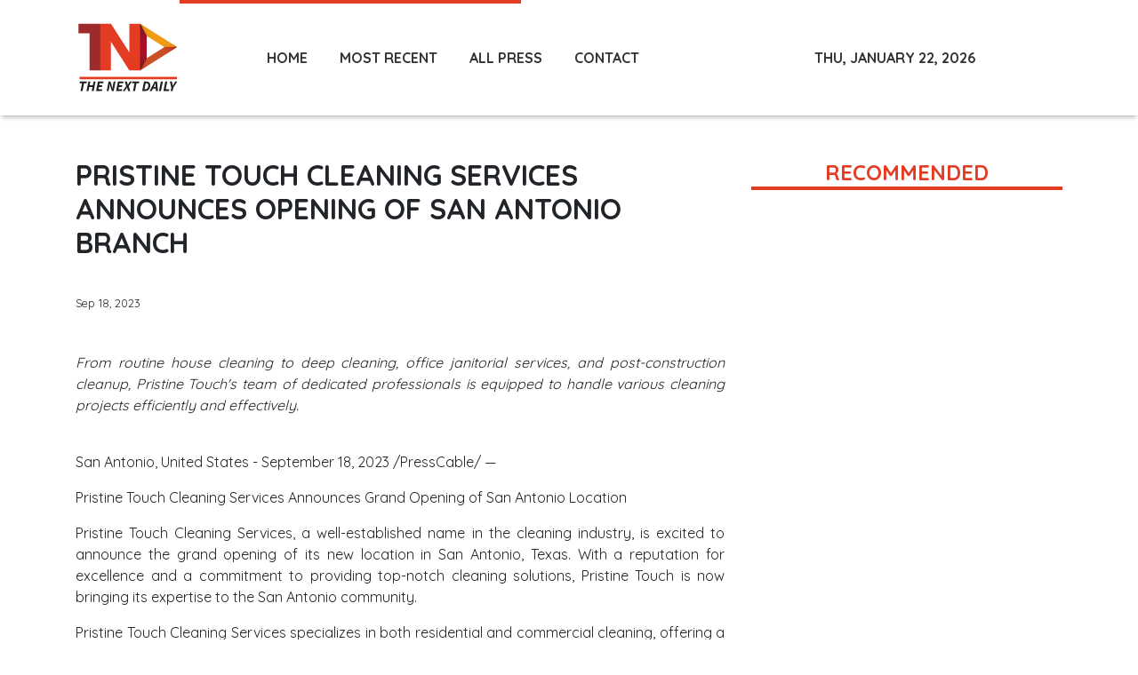

--- FILE ---
content_type: text/html
request_url: https://thenextdaily.com/news/pristine-touch-cleaning-services-announces-opening-of-san-antonio-branch/449882
body_size: 611
content:
<!DOCTYPE html>
<html lang="en">
	<head>
		<meta charset="utf-8" />
		<base href="/" />
		<meta name="viewport" content="width=device-width, initial-scale=1" />
		<link rel="icon" type="image/x-icon" href="favicon.ico" />
		

		<!-- Global site tag (gtag.js) - Google Analytics -->
		<script>
			(function (i, s, o, g, r, a, m) {
				i['GoogleAnalyticsObject'] = r;
				(i[r] =
					i[r] ||
					function () {
						(i[r].q = i[r].q || []).push(arguments);
					}),
					(i[r].l = 1 * new Date());
				(a = s.createElement(o)), (m = s.getElementsByTagName(o)[0]);
				a.async = 1;
				a.src = g;
				m.parentNode.insertBefore(a, m);
			})(window, document, 'script', 'https://www.google-analytics.com/analytics.js', 'ga');

			ga('create', 'UA-82391315-41', 'auto');
			ga('send', 'pageview');
		</script>
	<link rel="stylesheet" href="styles.14f42bb09db576f28804.css"></head>
	<body>
		<app-root></app-root>
	<script src="runtime-es2015.2c7675decf2ef1f1e635.js" type="module"></script><script src="runtime-es5.2c7675decf2ef1f1e635.js" nomodule defer></script><script src="polyfills-es5.341d48ffc88eaeae911d.js" nomodule defer></script><script src="polyfills-es2015.95bb65e853d2781ac3bd.js" type="module"></script><script src="scripts.c3d44478b31bdb06ed5b.js" defer></script><script src="main-es2015.afab6114a8ac133444a1.js" type="module"></script><script src="main-es5.afab6114a8ac133444a1.js" nomodule defer></script></body>
</html>
